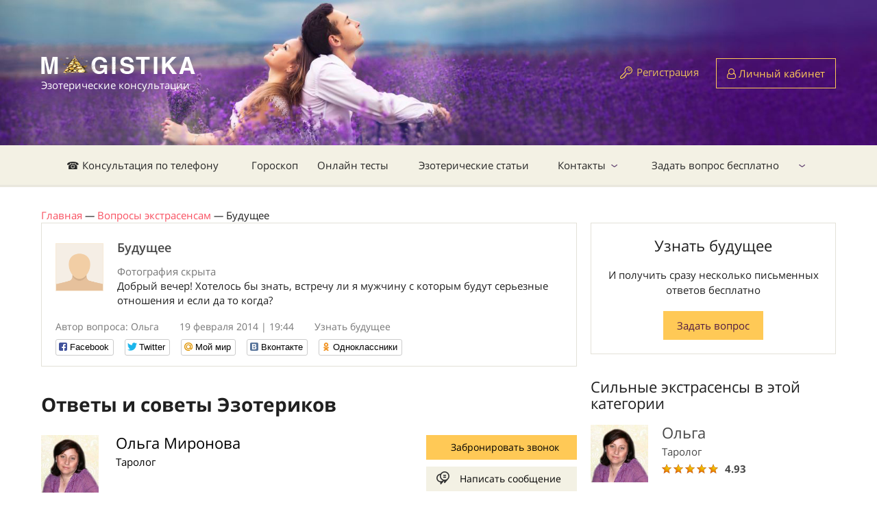

--- FILE ---
content_type: text/html; charset=utf-8
request_url: https://magistika.com/question/buduschee-1668
body_size: 8470
content:
<!DOCTYPE html>
<html lang="ru" class="no-js" ng-app="App">
<head>
	<meta charset="utf-8" />
	<title>Будущее</title>
	<script>
//<![CDATA[

		var SIGNED_IN = false;
		var CKEDITOR_BROWSE_URL = '/browse';
		var CKEDITOR_UPLOAD_URL = '/upload';
		var STATUS_LIST = [{"id":0,"name":"Нет на линии","css_class":"offline","css_btn_class":"orange","short_caption":"Забронировать","caption":"Забронировать звонок","free_caption":"Забронировать бесплатно"},{"id":1,"name":"Занят","css_class":"busy","css_btn_class":"orange","short_caption":"Забронировать","caption":"Забронировать звонок","free_caption":"Забронировать бесплатно"},{"id":2,"name":"На линии","css_class":"free","css_btn_class":"green","short_caption":"Позвонить сейчас","caption":"Позвонить с сайта","free_caption":"Позвонить бесплатно"}];
		var MESSAGE_PRICE = 0.53;

//]]>
</script>	<meta name="csrf-param" content="authenticity_token" />
<meta name="csrf-token" content="tLjwbqE8JoUy/+TUEAFC+sVt8l175IgCPxPdF8r1Jsto0C/zKuzWy4YMR+LZPy/BXs9NvNBA/5Pv6KapLHUoNQ==" />
	<meta name="text/html; charset=utf-8" http-equiv="Content-Type" />
	<meta name="language" content="ru" />
	<meta name="description" content="Добрый вечер! Хотелось бы знать, встречу ли я мужчину с которым будут серьезные отношения и если да то когда?" />
	<meta name="keywords" content="Будущее" />
	<meta http-equiv="X-UA-Compatible" content="IE=edge" />
	<meta name="viewport" content="width=device-width, initial-scale=1.0">
	<link rel="shortcut icon" href="img/favicon.ico" />
	<link rel="stylesheet" media="all" href="https://magistika.com/assets/application-332f6f187912e0e4d9dac85694650996b6f3751b9840442bea4f3123db0cee2f.css" />
	<script src="https://magistika.com/assets/application-987afc2ba53810bd84eae78d0641cfb1fef6e80ef4418fd4cb3d87d0895ee5df.js"></script>
	<!--[if IE]><script src="http://html5shiv.googlecode.com/svn/trunk/html5.js"></script><![endif]-->
	<meta name="yandex-verification" content="44897d7014ba123e" />
	<meta name="google-site-verification" content="Q57X7l9UefDppWjHJRayvt0xe47uj8PVgB3joRVMa-w" />
	<meta name="google-site-verification" content="FRDTA8U2XKgxxY5AEWZS5L-L7Dz5vU1QREdBng4Ka54" />
	<meta name="apple-itunes-app" content="app-id=1089169196" />
	<meta name="google-play-app" content="app-id=rus.codediscuss.magistika" />
	<link rel="apple-touch-icon" href="/icons/default.png">
	<link rel="apple-touch-icon" sizes="152x152" href="/icons/152.png">
	<link rel="apple-touch-icon" sizes="167x167" href="/icons/167.png">
	<link rel="apple-touch-icon" sizes="180x180" href="/icons/180.png">
	<link rel="canonical" href="https://magistika.com/question/buduschee-1668" />
	
	<!-- Google Tag Manager -->
	<script>(function(w,d,s,l,i){w[l]=w[l]||[];w[l].push({'gtm.start':
	new Date().getTime(),event:'gtm.js'});var f=d.getElementsByTagName(s)[0],
	j=d.createElement(s),dl=l!='dataLayer'?'&l='+l:'';j.async=true;j.src=
	'https://www.googletagmanager.com/gtm.js?id='+i+dl;f.parentNode.insertBefore(j,f);
	})(window,document,'script','dataLayer','GTM-KDWQ9PK');</script>
	<!-- End Google Tag Manager -->
	<meta name="enot" content="95116630819774L0Ux2FL-kG_M9-ZmEZl99EhFF4FIv7n" />
	<meta name="zen-verification" content="3fFOyXx74lxJhXnsfqKC7iIQrDa8vywiSVRn7nqGVkH3qKP0NtLQmTwLiqCslXHm" />
</head>

<body ng-cloak data-ng-controller="MainCtrl as mc" ng-init="">
	<div id="fb-root"></div>
	<div class="hide">
		<div id="dialog-confirm">
			<p><span id="dialog-confirm-text"></span></p>
		</div>
	</div>
	<div class="over_container">

	<header>
		<div class="container">
			<div class="clearfix">
				<div class="header_logo" itemscope itemtype="http://schema.org/Organization">
					<a href="/" itemprop="url"><img src="https://magistika.com/img/logo_main_ny.png" alt="" itemprop="logo" />
					<span class="logo_name">Эзотерические консультации</span></a>
				</div>
				
				  <div class="not_logged hidexs">
    <span class="reglink"><a href="/signup">Регистрация</a></span>
    <a href="/signin" class="btn btn-orange btn-user"><i class="fa fa-user-o" aria-hidden="true"></i> Личный кабинет</a>
  </div>

			</div>
		</div>
	</header><!-- #Header -->

	<nav class="nav">
		<div class="container">
			<div class="nav_menur_outer">
				<div class="show_navmenu"></div>
					<ul class="nav_menu" role="navigation" itemscope itemtype="http://schema.org/SiteNavigationElement">
  <li>
    <a href="/" itemprop="url">☎ Консультация по телефону</a>
  </li>
  <li>
    <a href="/horoscope" itemprop="url">Гороскоп</a>
  </li>
  <li>
    <a href="/tests/" itemprop="url">Онлайн тесты</a>
  </li>
  <li>
    <a href="https://magistika.com/articles" itemprop="url">Эзотерические статьи</a>
  </li>
  <li class="parent">
    <a href="/site/contact" itemprop="url">Контакты</a>
      <ul class="nav_child_menu">
  <li>
    <a href="http://magistika.com/site/faq" itemprop="url">Часто задаваемые вопросы</a>
  </li>
</ul>

  </li>
  <li class="parent">
    <a href="/vopros-ekstrasensu" itemprop="url">Задать вопрос бесплатно</a>
      <ul class="nav_child_menu">
</ul>

  </li>
</ul>

				<div class="login-link">
			    <a href="/signup" class="btn btn-orange btn-user"><i class="fa fa-lock" aria-hidden="true"></i> Регистрация</a>
			    <a href="/signin" class="btn btn-orange btn-user"><i class="fa fa-user-o" aria-hidden="true"></i> Вход</a>
			  </div>
				<!-- <div class="show_search"></div> -->
			</div>
		</div>
		<div class="search_popup">
			<div class="search_popup_in">
				<input type="text" name="search" class="styler" placeholder="Поиск по сайту..." />
				<input type="submit" value="Найти" class="btn btn-orange btn-small" />
			</div>
		</div><!-- #search_popup -->
	</nav><!-- #nav -->

	<section class="middle">
		<div class="container">
			<div ng-cloak class="alert-box" ng-repeat="n in mc.notify.notifications">
				<div ng-html-bind="{{ n.text }}">{{ n.text }}</div>
				<span class="close" ng-click="mc.notify.remove(n)"><i class="fa fa-times" aria-hidden="true"></i></span>
			</div>

				<div aria-label="breadcrumb" itemscope itemtype="http://schema.org/BreadcrumbList">
				      <span itemprop="itemListElement" itemscope itemtype="http://schema.org/ListItem">
								<a itemtype="http://schema.org/Thing" itemprop="item" href="https://magistika.com/"><span itemprop="name">Главная</span></a>
								<meta itemprop="position" content="1" /> <i>&mdash;</i>
							</span>
				      <span itemprop="itemListElement" itemscope itemtype="http://schema.org/ListItem">
								<a itemtype="http://schema.org/Thing" itemprop="item" href="https://magistika.com/vopros-ekstrasensu"><span itemprop="name">Вопросы экстрасенсам</span></a>
								<meta itemprop="position" content="2" /> <i>&mdash;</i>
							</span>
							Будущее
				</div>

				
<div class="row">
  <div class="leftcol">
    <div class="question_item question_item-marg free">
      <div class="question_in">
        <a href="/u4441" modal-link><span class="question_ava"><img src="https://magistika.com/uploads/files/1048207.png" alt="Ольга" /></span></a>
        <h1 class="question_name">Будущее</h1>
        <div class="attach">
          Фотография скрыта
        </div>


        <p>Добрый вечер! Хотелось бы знать, встречу ли я мужчину с которым будут серьезные отношения и если да то когда?</p>
      </div>
      <div class="question_meta">
        <span class="question_author">Автор вопроса: Ольга</span>
        <span class="question_date">19 февраля 2014 | 19:44</span>
        <span class="question_more"><a href="/question/viewarea/uznat-buduschee-6">Узнать будущее</a></span>
      </div>
      <div class="social-likes">
	<div class="facebook" title="Поделиться ссылкой на Фейсбуке">Facebook</div>
	<div class="twitter" title="Поделиться ссылкой в Твиттере">Twitter</div>
	<div class="mailru" title="Поделиться ссылкой в Моём мире">Мой мир</div>
	<div class="vkontakte" title="Поделиться ссылкой во Вконтакте" data-url="http://magistika.ru//question/buduschee-1668">Вконтакте</div>
	<div class="odnoklassniki" title="Поделиться ссылкой в Одноклассниках">Одноклассники</div>
</div>

    </div><!-- #question_item -->


    <h2>Ответы и советы Эзотериков</h2>

    <div class="answer_meta_outer" data-user-id="8">
  <div class="answer_meta">
    <div class="answer_text">
      <span class="answer_ava"><a href="/extrasens/olga-tarolog-8"><img src="https://magistika.com/upload/user/14391-1.jpg" alt="Ольга Миронова"></a></span>
      <span class="answer_name"><a href="/extrasens/olga-tarolog-8">Ольга Миронова</a></span>
      <span class="answer_cat"><a href="/extrasens/olga-tarolog-8">Таролог</a></span>
    </div>
    <div class="answer_buttons">
      <a href="javascript:void(0)" ng-click="mc.call_click('/call/8')" class="btn btn-orange btn-phone"><i class="fa fa-phone"></i> <span class="label">Забронировать звонок</span></a>
      <a href="/dialog?user_id=8" class="btn2 btn2-message">Написать сообщение</a>
    </div>
  </div><!-- #answer_meta -->

  <article class="post">
    <p>Здравствуйте, Ольга! Большую любовь, которая осветит позитивом и изменит Вашу жизнь к лучшему встретите только через 2 года, а до этого- временные (иногда удачные, иногда не очень) отношения. Удачи Вам!</p>
  </article>
</div><!-- #answer_meta_outer -->
<div class="answer_meta_outer" data-user-id="83">
  <div class="answer_meta">
    <div class="answer_text">
      <span class="answer_ava"><a href="/extrasens/emma-ekstrasens-83"><img src="https://magistika.com/upload/user/14401-1.jpg" alt="Эмма Ланге"></a></span>
      <span class="answer_name"><a href="/extrasens/emma-ekstrasens-83">Эмма Ланге</a></span>
      <span class="answer_cat"><a href="/extrasens/emma-ekstrasens-83">Экстрасенс</a></span>
    </div>
    <div class="answer_buttons">
      <a href="javascript:void(0)" ng-click="mc.call_click('/call/83')" class="btn btn-orange btn-phone"><i class="fa fa-phone"></i> <span class="label">Забронировать звонок</span></a>
      <a href="/dialog?user_id=83" class="btn2 btn2-message">Написать сообщение</a>
    </div>
  </div><!-- #answer_meta -->

  <article class="post">
    <p>Доброго дня!
В этом году у Вас возможны серъезные отношения с мужчиной. Старше Вас,- высокого роста-темноволосый. Только это будет зависеть от Вас,- поскольку Вы человек тонкой душевной организации. А при нем рискуете быть непонятой и его немного грубоватость в общении Вас может оттолкнуть. Либо есть вариант без него- но тогда Ваше будущее будет сопряжено  с большим стрессом и после него новым мужчиной. Но не в этом году.
С наилучшими пожеланиями,
Жанна.</p>
  </article>
</div><!-- #answer_meta_outer -->
<div class="answer_meta_outer" data-user-id="47">
  <div class="answer_meta">
    <div class="answer_text">
      <span class="answer_ava"><a href="/extrasens/m-tarolog-47"><img src="https://magistika.com/uploads/files/1048207.png" alt="М А"></a></span>
      <span class="answer_name"><a href="/extrasens/m-tarolog-47">М А</a></span>
      <span class="answer_cat"><a href="/extrasens/m-tarolog-47">Таролог</a></span>
    </div>
    <div class="answer_buttons">
      <a href="javascript:void(0)" ng-click="mc.call_click('/call/47')" class="btn btn-orange btn-phone"><i class="fa fa-phone"></i> <span class="label">Забронировать звонок</span></a>
      <a href="/dialog?user_id=47" class="btn2 btn2-message">Написать сообщение</a>
    </div>
  </div><!-- #answer_meta -->

  <article class="post">
    <p>Мне рядом с Вами просматривается и никак не отделяется некий образ женатого мужчины. Или это тот, кто еще у Вас в душе, или тот, с кем общаетесь. Четким фоном идет этот образ и мешает притянуть к Вам новое знакомство.</p>
  </article>
</div><!-- #answer_meta_outer -->


  </div><!-- #leftcol -->


  <aside class="sidebar">
    <div class="widjet2 text-center">
      <div class="lastnews_title">Узнать будущее</div>
      <p>И получить сразу несколько письменных ответов бесплатно</p>
      <a href="/question/zadat-vopros-jekstrasensu" class="btn btn-orange btn-small">Задать вопрос</a>
    </div>

    <div class="hidexs">
      <div class="lastnews_title">Сильные экстрасенсы в этой категории</div>

      <div class="answer_meta_outer answer_meta_outer-small">
        <a href="/extrasens/olga-tarolog-8">
          <span class="answer_ava"><img src="https://magistika.com/upload/user/14391-1.jpg" alt=""></span>
          <span class="answer_name">Ольга</span>
        </a>
        <span class="answer_cat">Таролог</span>
        <div class="rating">
          <span class="rating__range" my-star-vote="4.93"></span>
          <span class="rating__count2">4.93</span>
        </div>
        <!-- <a href="/dialog?user_id=8" class="btn">Написать</a> -->
      </div><!-- #answer_meta_outer -->
      <div class="answer_meta_outer answer_meta_outer-small">
        <a href="/extrasens/svetlana-tarolog-3611">
          <span class="answer_ava"><img src="https://magistika.com/upload/user/18489-1.jpg" alt=""></span>
          <span class="answer_name">Светлана</span>
        </a>
        <span class="answer_cat">Таролог</span>
        <div class="rating">
          <span class="rating__range" my-star-vote="4.8519"></span>
          <span class="rating__count2">4.85</span>
        </div>
        <!-- <a href="/dialog?user_id=3611" class="btn">Написать</a> -->
      </div><!-- #answer_meta_outer -->
      <div class="answer_meta_outer answer_meta_outer-small">
        <a href="/extrasens/nadezhda-tarolog-4328">
          <span class="answer_ava"><img src="https://magistika.com/upload/user/14384-1.jpg" alt=""></span>
          <span class="answer_name">Надежда</span>
        </a>
        <span class="answer_cat">Таролог</span>
        <div class="rating">
          <span class="rating__range" my-star-vote="4.8734"></span>
          <span class="rating__count2">4.87</span>
        </div>
        <!-- <a href="/dialog?user_id=4328" class="btn">Написать</a> -->
      </div><!-- #answer_meta_outer -->

    </div>

  </aside><!-- #sidebar -->
</div><!-- #row -->

		</div><!-- #container -->
	</section><!-- #middle -->

	</div><!-- #over_container -->



	<footer>
		<div class="container">
			<div class="row">
				<div class="grid6">
					<div class="grid5">
						<div class="footlogo">
							<img src="https://magistika.com/assets/flogo-8091f7e41463860c8e41593f63e2b8bd96fa3e836c67e854e3a8dd522c9fba67.png" alt="" />
							<p class="hidemob">© 2007-2026</p>
							<p>Консультации экстрасенса онлайн по телефону.</p>
						</div>
						<div class="hidemob footer-info">
							Услуги предоставляемые экспертами носят исключительно информационно - развлекательный характер.
						</div>
					</div>
					<div class="grid7 hidemob">
						<div class="foot_name">Клиентам</div>
						<ul class="foot_menu">
							<li><a href="/vopros-ekstrasensu">Первый вопрос бесплатно</a></li>
							<li><a href="/service/gadanie-po-fotografii-onlayn-35">Гадание по фотографии</a></li>
							<li><a href="/page/kak-popolnit-schet-9">Как пополнить счет</a></li>
							<li><a href="/sp/priglashaem-k-sotrudnichestvu">Стать экспертом</a></li>
							<li class="hidemob"><a href="/sp/partnerskaja-programma-gadanie-onlajjn">Партнерская программа</a></li>
							<li><a href="/dialog?user_id=27740">Поддержка клиентов</a></li>
						</ul>
					</div>
				</div>
				<div class="grid6">
					<div class="grid6 grid6_clients">
						<div class="foot_name hidemob">САЙТ МАГИСТИКА</div>
						<ul class="foot_menu">
							<li><a href="/site/agreement">Правила сервиса</a></li>
							<li><a href="https://magistika.com/site/privacy">Политика конфиденциальности</a></li>
							<li><a href="/site/contact">Контакты</a></li>
							<li class="onlymob"><a href="/dialog?user_id=27740">Поддержка клиентов</a></li>
							<li class="hidemob"><a href="https://magistika.com/udalennaya_rabota_kopirajtera_rerajtera">Работа для копирайтера</a></li>
							<li class="onlymob"><a href="/sp/priglashaem-k-sotrudnichestvu">Стать экспертом</a></li>
							<li><a href="/desktop?e=1">Полная версия сайта</a></li>
						</ul>
					</div>
					<div class="grid6 hidemob">
						<div class="foot_name">Поддержка клиентов</div>
						<p class="contact_p"><i class="fa fa-phone"></i> <a href="tel:+7 (800) 555-33-17">8-800-555-3317</a> <small>(Россия)</small></p>
						<p class="contact_p"><i class="fa fa-phone"></i> <a href="tel:+7 (499) 704-54-11">7 (499) 704-54-11</a> <small>(Звонок из других стран)</small></p>
						<p class="contact_p"><i class="fa fa-envelope"></i> <a href="mailto:help@magistika.com">help@magistika.com</a></p>
						<p class="contact_p contact_p-last"><i class="fa fa-skype"></i> <a href="skype:magistika-com">magistika-com</a></p>
					</div>
					<div class="clear"></div>
					<div class="grid6">
						<div class="foot_name hidemob">Приложение для:</div>
						<div class="appbox">
							<noindex>
								<a rel="nofollow" href="https://itunes.apple.com/us/app/ekstrasensy-onlajn.-gadanie./id1089169196?mt=8"><i class="fa fa-apple"></i> IOS</a>
								<a rel="nofollow" href="https://play.google.com/store/apps/details?id=rus.codediscuss.magistika"><i class="fa fa-android"></i> Android</a>
							</noindex>
						</div>
					</div>
					<div class="grid6 hidemob">
						<div class="foot_name">Мы в соц. сетях:</div>
						<div class="socials">
							<noindex>
								<a target="_blank" rel="nofollow" href="https://ok.ru/group/58169548144694"><i class="fa fa-odnoklassniki"></i></a>
								<a target="_blank" rel="nofollow" href="https://twitter.com/magistika"><i class="fa fa-twitter"></i></a>
								<a target="_blank" rel="nofollow" href="https://www.youtube.com/channel/UCJpgP95MGgz1CYXPp2_XY1A"><i class="fa fa-youtube"></i></a>
								<a target="_blank" rel="nofollow" href="https://www.facebook.com/groups/279290925797152/"><i class="fa fa-facebook"></i></a>
								<a target="_blank" rel="nofollow" href="https://www.instagram.com/magistika.ru/"><i class="fa fa-instagram"></i></a>
							</noindex>
						</div>
					</div>

					<div class="footer-info onlymob">
						Услуги предоставляемые экспертами носят исключительно информационно - развлекательный характер.
					</div>

				</div>
			</div>
		</div>
	</footer><!-- #footer -->


	<div class="modalwin" id="">
		<div class="modal_title">Заголовок</div>
		<form action="#" method="get">
			<fieldset>
				<label>Label</label>
				<input type="text" name="modal" class="styler" required />
				<select name="" id="" class="selectbox">
					<option value="">dasdaad</option>
					<option value="">dasdaad</option>
					<option value="">dasdaad</option>
					<option value="">dasdaad</option>
					<option value="">dasdaad</option>
				</select>
			</fieldset>
			<input type="submit" value="submit" class="button" />
		</form>
		<a href="javascript:$.fancybox.close();" class="modal_close"></a>
	</div><!-- #Modalwin -->
	<div id="in-process"></div>

<!-- Begin Me-Talk -->
<script type='text/javascript'>
 function SupportInit(d, w, m) {
  window.supportAPIMethod = m;
  var s = d.createElement('script');
  s.type ='text/javascript'; s.id = 'supportScript'; s.charset = 'utf-8'; s.async = true;
  s.src = '//me-talk.ru/support/support.js?h=5cd93fa7b638a0eaf83c0bcfe003520c';
  var sc = d.getElementsByTagName('script')[0];
  w[m] = w[m] || function() { (w[m].q = w[m].q || []).push(arguments); };
  if (sc) sc.parentNode.insertBefore(s, sc); else d.documentElement.firstChild.appendChild(s);
 }
 setTimeout(function () { SupportInit(document, window, 'MeTalk') }, 5000);
</script>
<!-- End Me-Talk -->


<!-- Yandex.Metrika counter --> <script type="text/javascript" > (function(m,e,t,r,i,k,a){m[i]=m[i]||function(){(m[i].a=m[i].a||[]).push(arguments)}; m[i].l=1*new Date();k=e.createElement(t),a=e.getElementsByTagName(t)[0],k.async=1,k.src=r,a.parentNode.insertBefore(k,a)}) (window, document, "script", "https://mc.yandex.ru/metrika/tag.js", "ym"); ym(21394309, "init", { clickmap:true, trackLinks:true, accurateTrackBounce:true, webvisor:true, trackHash:true, ecommerce:"dataLayer" }); </script> <!-- /Yandex.Metrika counter -->

<!-- Global site tag (gtag.js) - Google Analytics -->
<script async src="https://www.googletagmanager.com/gtag/js?id=UA-127068036-2"></script>
<script>
  window.dataLayer = window.dataLayer || [];
  function gtag(){dataLayer.push(arguments);}
  gtag('js', new Date());

  gtag('config', 'UA-127068036-2');
</script>

<!-- Google Tag Manager (noscript) -->
<noscript><iframe src="https://www.googletagmanager.com/ns.html?id=GTM-KDWQ9PK"
height="0" width="0" style="display:none;visibility:hidden"></iframe></noscript>
<!-- End Google Tag Manager (noscript) -->



<div id="auth-dialog" class="hide action-dialog">
  <p>Чтобы начать общение выполните действие</p>
	<a class="btn" href="https://magistika.com/signup">Зарегистрироваться</a>
	<a class="btn" href="https://magistika.com/signin">Авторизоваться</a>
</div>
<div>

</div>
<script>
	function loadScripts() {
		var scripts = [
			'https://www.gstatic.com/firebasejs/4.9.0/firebase.js',
			'//yastatic.net/es5-shims/0.0.2/es5-shims.min.js',
			'//yastatic.net/share2/share.js'
		]
		var d = document, w = window;
		for (i in scripts) {
			var s = d.createElement('script');
		  s.type ='text/javascript'; s.id = 'supportScript'; s.charset = 'utf-8'; s.async = true;
		  s.src = scripts[i];
		  var sc = d.getElementsByTagName('script')[0];
		  if (sc) sc.parentNode.insertBefore(s, sc); else d.documentElement.firstChild.appendChild(s);
		}
	}
	setTimeout(loadScripts, 1);
</script>
<script src="https://www.gstatic.com/firebasejs/4.9.0/firebase.js"></script>
</body>
</html>
